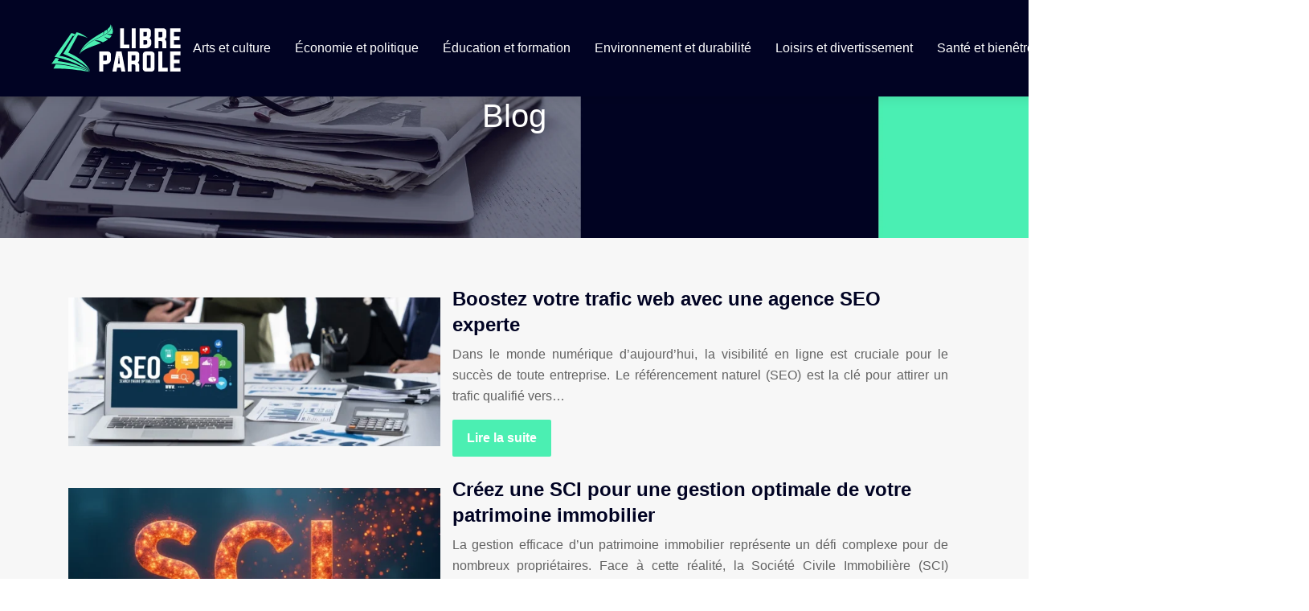

--- FILE ---
content_type: text/html; charset=UTF-8
request_url: https://www.libre-parole.com/blog/
body_size: 8509
content:
<!DOCTYPE html>
<html>
<head lang="fr-FR">
<meta charset="UTF-8">
<meta name="viewport" content="width=device-width">
<link rel="shortcut icon" href="/wp-content/uploads/2024/03/favicon.svg" /><link val="bizkei" ver="v 3.18.4" />
<meta name='robots' content='max-image-preview:large' />
<link rel='dns-prefetch' href='//stackpath.bootstrapcdn.com' />
<title>Blog</title><link rel="alternate" type="application/rss+xml" title="libre-parole &raquo; Flux de la catégorie Blog" href="https://www.libre-parole.com/blog/feed/" />
<style id='wp-img-auto-sizes-contain-inline-css' type='text/css'>
img:is([sizes=auto i],[sizes^="auto," i]){contain-intrinsic-size:3000px 1500px}
/*# sourceURL=wp-img-auto-sizes-contain-inline-css */
</style>
<style id='wp-block-library-inline-css' type='text/css'>
:root{--wp-block-synced-color:#7a00df;--wp-block-synced-color--rgb:122,0,223;--wp-bound-block-color:var(--wp-block-synced-color);--wp-editor-canvas-background:#ddd;--wp-admin-theme-color:#007cba;--wp-admin-theme-color--rgb:0,124,186;--wp-admin-theme-color-darker-10:#006ba1;--wp-admin-theme-color-darker-10--rgb:0,107,160.5;--wp-admin-theme-color-darker-20:#005a87;--wp-admin-theme-color-darker-20--rgb:0,90,135;--wp-admin-border-width-focus:2px}@media (min-resolution:192dpi){:root{--wp-admin-border-width-focus:1.5px}}.wp-element-button{cursor:pointer}:root .has-very-light-gray-background-color{background-color:#eee}:root .has-very-dark-gray-background-color{background-color:#313131}:root .has-very-light-gray-color{color:#eee}:root .has-very-dark-gray-color{color:#313131}:root .has-vivid-green-cyan-to-vivid-cyan-blue-gradient-background{background:linear-gradient(135deg,#00d084,#0693e3)}:root .has-purple-crush-gradient-background{background:linear-gradient(135deg,#34e2e4,#4721fb 50%,#ab1dfe)}:root .has-hazy-dawn-gradient-background{background:linear-gradient(135deg,#faaca8,#dad0ec)}:root .has-subdued-olive-gradient-background{background:linear-gradient(135deg,#fafae1,#67a671)}:root .has-atomic-cream-gradient-background{background:linear-gradient(135deg,#fdd79a,#004a59)}:root .has-nightshade-gradient-background{background:linear-gradient(135deg,#330968,#31cdcf)}:root .has-midnight-gradient-background{background:linear-gradient(135deg,#020381,#2874fc)}:root{--wp--preset--font-size--normal:16px;--wp--preset--font-size--huge:42px}.has-regular-font-size{font-size:1em}.has-larger-font-size{font-size:2.625em}.has-normal-font-size{font-size:var(--wp--preset--font-size--normal)}.has-huge-font-size{font-size:var(--wp--preset--font-size--huge)}.has-text-align-center{text-align:center}.has-text-align-left{text-align:left}.has-text-align-right{text-align:right}.has-fit-text{white-space:nowrap!important}#end-resizable-editor-section{display:none}.aligncenter{clear:both}.items-justified-left{justify-content:flex-start}.items-justified-center{justify-content:center}.items-justified-right{justify-content:flex-end}.items-justified-space-between{justify-content:space-between}.screen-reader-text{border:0;clip-path:inset(50%);height:1px;margin:-1px;overflow:hidden;padding:0;position:absolute;width:1px;word-wrap:normal!important}.screen-reader-text:focus{background-color:#ddd;clip-path:none;color:#444;display:block;font-size:1em;height:auto;left:5px;line-height:normal;padding:15px 23px 14px;text-decoration:none;top:5px;width:auto;z-index:100000}html :where(.has-border-color){border-style:solid}html :where([style*=border-top-color]){border-top-style:solid}html :where([style*=border-right-color]){border-right-style:solid}html :where([style*=border-bottom-color]){border-bottom-style:solid}html :where([style*=border-left-color]){border-left-style:solid}html :where([style*=border-width]){border-style:solid}html :where([style*=border-top-width]){border-top-style:solid}html :where([style*=border-right-width]){border-right-style:solid}html :where([style*=border-bottom-width]){border-bottom-style:solid}html :where([style*=border-left-width]){border-left-style:solid}html :where(img[class*=wp-image-]){height:auto;max-width:100%}:where(figure){margin:0 0 1em}html :where(.is-position-sticky){--wp-admin--admin-bar--position-offset:var(--wp-admin--admin-bar--height,0px)}@media screen and (max-width:600px){html :where(.is-position-sticky){--wp-admin--admin-bar--position-offset:0px}}

/*# sourceURL=wp-block-library-inline-css */
</style><style id='global-styles-inline-css' type='text/css'>
:root{--wp--preset--aspect-ratio--square: 1;--wp--preset--aspect-ratio--4-3: 4/3;--wp--preset--aspect-ratio--3-4: 3/4;--wp--preset--aspect-ratio--3-2: 3/2;--wp--preset--aspect-ratio--2-3: 2/3;--wp--preset--aspect-ratio--16-9: 16/9;--wp--preset--aspect-ratio--9-16: 9/16;--wp--preset--color--black: #000000;--wp--preset--color--cyan-bluish-gray: #abb8c3;--wp--preset--color--white: #ffffff;--wp--preset--color--pale-pink: #f78da7;--wp--preset--color--vivid-red: #cf2e2e;--wp--preset--color--luminous-vivid-orange: #ff6900;--wp--preset--color--luminous-vivid-amber: #fcb900;--wp--preset--color--light-green-cyan: #7bdcb5;--wp--preset--color--vivid-green-cyan: #00d084;--wp--preset--color--pale-cyan-blue: #8ed1fc;--wp--preset--color--vivid-cyan-blue: #0693e3;--wp--preset--color--vivid-purple: #9b51e0;--wp--preset--gradient--vivid-cyan-blue-to-vivid-purple: linear-gradient(135deg,rgb(6,147,227) 0%,rgb(155,81,224) 100%);--wp--preset--gradient--light-green-cyan-to-vivid-green-cyan: linear-gradient(135deg,rgb(122,220,180) 0%,rgb(0,208,130) 100%);--wp--preset--gradient--luminous-vivid-amber-to-luminous-vivid-orange: linear-gradient(135deg,rgb(252,185,0) 0%,rgb(255,105,0) 100%);--wp--preset--gradient--luminous-vivid-orange-to-vivid-red: linear-gradient(135deg,rgb(255,105,0) 0%,rgb(207,46,46) 100%);--wp--preset--gradient--very-light-gray-to-cyan-bluish-gray: linear-gradient(135deg,rgb(238,238,238) 0%,rgb(169,184,195) 100%);--wp--preset--gradient--cool-to-warm-spectrum: linear-gradient(135deg,rgb(74,234,220) 0%,rgb(151,120,209) 20%,rgb(207,42,186) 40%,rgb(238,44,130) 60%,rgb(251,105,98) 80%,rgb(254,248,76) 100%);--wp--preset--gradient--blush-light-purple: linear-gradient(135deg,rgb(255,206,236) 0%,rgb(152,150,240) 100%);--wp--preset--gradient--blush-bordeaux: linear-gradient(135deg,rgb(254,205,165) 0%,rgb(254,45,45) 50%,rgb(107,0,62) 100%);--wp--preset--gradient--luminous-dusk: linear-gradient(135deg,rgb(255,203,112) 0%,rgb(199,81,192) 50%,rgb(65,88,208) 100%);--wp--preset--gradient--pale-ocean: linear-gradient(135deg,rgb(255,245,203) 0%,rgb(182,227,212) 50%,rgb(51,167,181) 100%);--wp--preset--gradient--electric-grass: linear-gradient(135deg,rgb(202,248,128) 0%,rgb(113,206,126) 100%);--wp--preset--gradient--midnight: linear-gradient(135deg,rgb(2,3,129) 0%,rgb(40,116,252) 100%);--wp--preset--font-size--small: 13px;--wp--preset--font-size--medium: 20px;--wp--preset--font-size--large: 36px;--wp--preset--font-size--x-large: 42px;--wp--preset--spacing--20: 0.44rem;--wp--preset--spacing--30: 0.67rem;--wp--preset--spacing--40: 1rem;--wp--preset--spacing--50: 1.5rem;--wp--preset--spacing--60: 2.25rem;--wp--preset--spacing--70: 3.38rem;--wp--preset--spacing--80: 5.06rem;--wp--preset--shadow--natural: 6px 6px 9px rgba(0, 0, 0, 0.2);--wp--preset--shadow--deep: 12px 12px 50px rgba(0, 0, 0, 0.4);--wp--preset--shadow--sharp: 6px 6px 0px rgba(0, 0, 0, 0.2);--wp--preset--shadow--outlined: 6px 6px 0px -3px rgb(255, 255, 255), 6px 6px rgb(0, 0, 0);--wp--preset--shadow--crisp: 6px 6px 0px rgb(0, 0, 0);}:where(.is-layout-flex){gap: 0.5em;}:where(.is-layout-grid){gap: 0.5em;}body .is-layout-flex{display: flex;}.is-layout-flex{flex-wrap: wrap;align-items: center;}.is-layout-flex > :is(*, div){margin: 0;}body .is-layout-grid{display: grid;}.is-layout-grid > :is(*, div){margin: 0;}:where(.wp-block-columns.is-layout-flex){gap: 2em;}:where(.wp-block-columns.is-layout-grid){gap: 2em;}:where(.wp-block-post-template.is-layout-flex){gap: 1.25em;}:where(.wp-block-post-template.is-layout-grid){gap: 1.25em;}.has-black-color{color: var(--wp--preset--color--black) !important;}.has-cyan-bluish-gray-color{color: var(--wp--preset--color--cyan-bluish-gray) !important;}.has-white-color{color: var(--wp--preset--color--white) !important;}.has-pale-pink-color{color: var(--wp--preset--color--pale-pink) !important;}.has-vivid-red-color{color: var(--wp--preset--color--vivid-red) !important;}.has-luminous-vivid-orange-color{color: var(--wp--preset--color--luminous-vivid-orange) !important;}.has-luminous-vivid-amber-color{color: var(--wp--preset--color--luminous-vivid-amber) !important;}.has-light-green-cyan-color{color: var(--wp--preset--color--light-green-cyan) !important;}.has-vivid-green-cyan-color{color: var(--wp--preset--color--vivid-green-cyan) !important;}.has-pale-cyan-blue-color{color: var(--wp--preset--color--pale-cyan-blue) !important;}.has-vivid-cyan-blue-color{color: var(--wp--preset--color--vivid-cyan-blue) !important;}.has-vivid-purple-color{color: var(--wp--preset--color--vivid-purple) !important;}.has-black-background-color{background-color: var(--wp--preset--color--black) !important;}.has-cyan-bluish-gray-background-color{background-color: var(--wp--preset--color--cyan-bluish-gray) !important;}.has-white-background-color{background-color: var(--wp--preset--color--white) !important;}.has-pale-pink-background-color{background-color: var(--wp--preset--color--pale-pink) !important;}.has-vivid-red-background-color{background-color: var(--wp--preset--color--vivid-red) !important;}.has-luminous-vivid-orange-background-color{background-color: var(--wp--preset--color--luminous-vivid-orange) !important;}.has-luminous-vivid-amber-background-color{background-color: var(--wp--preset--color--luminous-vivid-amber) !important;}.has-light-green-cyan-background-color{background-color: var(--wp--preset--color--light-green-cyan) !important;}.has-vivid-green-cyan-background-color{background-color: var(--wp--preset--color--vivid-green-cyan) !important;}.has-pale-cyan-blue-background-color{background-color: var(--wp--preset--color--pale-cyan-blue) !important;}.has-vivid-cyan-blue-background-color{background-color: var(--wp--preset--color--vivid-cyan-blue) !important;}.has-vivid-purple-background-color{background-color: var(--wp--preset--color--vivid-purple) !important;}.has-black-border-color{border-color: var(--wp--preset--color--black) !important;}.has-cyan-bluish-gray-border-color{border-color: var(--wp--preset--color--cyan-bluish-gray) !important;}.has-white-border-color{border-color: var(--wp--preset--color--white) !important;}.has-pale-pink-border-color{border-color: var(--wp--preset--color--pale-pink) !important;}.has-vivid-red-border-color{border-color: var(--wp--preset--color--vivid-red) !important;}.has-luminous-vivid-orange-border-color{border-color: var(--wp--preset--color--luminous-vivid-orange) !important;}.has-luminous-vivid-amber-border-color{border-color: var(--wp--preset--color--luminous-vivid-amber) !important;}.has-light-green-cyan-border-color{border-color: var(--wp--preset--color--light-green-cyan) !important;}.has-vivid-green-cyan-border-color{border-color: var(--wp--preset--color--vivid-green-cyan) !important;}.has-pale-cyan-blue-border-color{border-color: var(--wp--preset--color--pale-cyan-blue) !important;}.has-vivid-cyan-blue-border-color{border-color: var(--wp--preset--color--vivid-cyan-blue) !important;}.has-vivid-purple-border-color{border-color: var(--wp--preset--color--vivid-purple) !important;}.has-vivid-cyan-blue-to-vivid-purple-gradient-background{background: var(--wp--preset--gradient--vivid-cyan-blue-to-vivid-purple) !important;}.has-light-green-cyan-to-vivid-green-cyan-gradient-background{background: var(--wp--preset--gradient--light-green-cyan-to-vivid-green-cyan) !important;}.has-luminous-vivid-amber-to-luminous-vivid-orange-gradient-background{background: var(--wp--preset--gradient--luminous-vivid-amber-to-luminous-vivid-orange) !important;}.has-luminous-vivid-orange-to-vivid-red-gradient-background{background: var(--wp--preset--gradient--luminous-vivid-orange-to-vivid-red) !important;}.has-very-light-gray-to-cyan-bluish-gray-gradient-background{background: var(--wp--preset--gradient--very-light-gray-to-cyan-bluish-gray) !important;}.has-cool-to-warm-spectrum-gradient-background{background: var(--wp--preset--gradient--cool-to-warm-spectrum) !important;}.has-blush-light-purple-gradient-background{background: var(--wp--preset--gradient--blush-light-purple) !important;}.has-blush-bordeaux-gradient-background{background: var(--wp--preset--gradient--blush-bordeaux) !important;}.has-luminous-dusk-gradient-background{background: var(--wp--preset--gradient--luminous-dusk) !important;}.has-pale-ocean-gradient-background{background: var(--wp--preset--gradient--pale-ocean) !important;}.has-electric-grass-gradient-background{background: var(--wp--preset--gradient--electric-grass) !important;}.has-midnight-gradient-background{background: var(--wp--preset--gradient--midnight) !important;}.has-small-font-size{font-size: var(--wp--preset--font-size--small) !important;}.has-medium-font-size{font-size: var(--wp--preset--font-size--medium) !important;}.has-large-font-size{font-size: var(--wp--preset--font-size--large) !important;}.has-x-large-font-size{font-size: var(--wp--preset--font-size--x-large) !important;}
/*# sourceURL=global-styles-inline-css */
</style>

<style id='classic-theme-styles-inline-css' type='text/css'>
/*! This file is auto-generated */
.wp-block-button__link{color:#fff;background-color:#32373c;border-radius:9999px;box-shadow:none;text-decoration:none;padding:calc(.667em + 2px) calc(1.333em + 2px);font-size:1.125em}.wp-block-file__button{background:#32373c;color:#fff;text-decoration:none}
/*# sourceURL=/wp-includes/css/classic-themes.min.css */
</style>
<link rel='stylesheet' id='sow-image-default-4e6925654b7a-css' href='https://www.libre-parole.com/wp-content/uploads/siteorigin-widgets/sow-image-default-4e6925654b7a.css?ver=79ca03763cf3cbb5048549fa1cb4e2b9' type='text/css' media='all' />
<link rel='stylesheet' id='default-css' href='https://www.libre-parole.com/wp-content/themes/factory-templates-3/style.css?ver=79ca03763cf3cbb5048549fa1cb4e2b9' type='text/css' media='all' />
<link rel='stylesheet' id='bootstrap4-css' href='https://www.libre-parole.com/wp-content/themes/factory-templates-3/css/bootstrap4/bootstrap.min.css?ver=79ca03763cf3cbb5048549fa1cb4e2b9' type='text/css' media='all' />
<link rel='stylesheet' id='font-awesome-css' href='https://stackpath.bootstrapcdn.com/font-awesome/4.7.0/css/font-awesome.min.css?ver=79ca03763cf3cbb5048549fa1cb4e2b9' type='text/css' media='all' />
<link rel='stylesheet' id='global-css' href='https://www.libre-parole.com/wp-content/themes/factory-templates-3/css/global.css?ver=79ca03763cf3cbb5048549fa1cb4e2b9' type='text/css' media='all' />
<link rel='stylesheet' id='style-css' href='https://www.libre-parole.com/wp-content/themes/factory-templates-3/css/template.css?ver=79ca03763cf3cbb5048549fa1cb4e2b9' type='text/css' media='all' />
<link rel='stylesheet' id='animate-css-css' href='https://www.libre-parole.com/wp-content/themes/factory-templates-3/includes/admin/css/animate.min.css?ver=79ca03763cf3cbb5048549fa1cb4e2b9' type='text/css' media='all' />
<script type="text/javascript" src="https://www.libre-parole.com/wp-content/themes/factory-templates-3/js/jquery.min.js?ver=79ca03763cf3cbb5048549fa1cb4e2b9" id="jquery-js"></script>
<link rel="https://api.w.org/" href="https://www.libre-parole.com/wp-json/" /><link rel="alternate" title="JSON" type="application/json" href="https://www.libre-parole.com/wp-json/wp/v2/categories/1" /><link rel="EditURI" type="application/rsd+xml" title="RSD" href="https://www.libre-parole.com/xmlrpc.php?rsd" />
<meta name="google-site-verification" content="oPmUy8iRTdxYTdzue_LbIftjEGfKyIebYZdOIopE9J4" />
<meta name="google-site-verification" content="0G1ZEcuNCqJo3GrJE14JKk7kaytZ6ApXfBf5tswOaRE" />
<style type="text/css">
  
.default_color_background,.menu-bars{background-color : #4BEFB2 }
.default_color_text,a,h1 span,h2 span,h3 span,h4 span,h5 span,h6 span{color :#4BEFB2 }
.navigation li a,.navigation li.disabled,.navigation li.active a,.owl-dots .owl-dot.active span,.owl-dots .owl-dot:hover span{background-color: #4BEFB2;}
.block-spc{border-color:#4BEFB2}
.default_color_border{border-color : #4BEFB2 }
.fa-bars,.overlay-nav .close{color: #4BEFB2;}
nav li a:after{background-color: #4BEFB2;}
a{color : #4BEFB2 }
a:hover{color : #EFE14B }
.archive h2 a{color :#010323}
.main-menu,.bottom-menu{background-color:#010323;}
body:not(.home) .main-menu{position: absolute;}
@media (max-width: 1199px){.main-menu{background-color:#010323;}}
.sub-menu,.sliding-menu{background-color:#000101;}
.main-menu{padding : 0px 0px 0px }
.main-menu.scrolling-down{padding : 0px 0px!important; }
.main-menu.scrolling-down{-webkit-box-shadow: 0 2px 13px 0 rgba(0, 0, 0, .1);-moz-box-shadow: 0 2px 13px 0 rgba(0, 0, 0, .1);box-shadow: 0 2px 13px 0 rgba(0, 0, 0, .1);}   
nav li a{font-size:16px;}
nav li a{line-height:120px;}
nav li a{color:#ffffff!important;}
nav li:hover > a,.current-menu-item > a{color:#4befb2!important;}
.sub-menu a,.sliding-menu a{color:#ffffff!important;}
.archive h1{color:#ffffff!important;}
.archive h1,.single h1{text-align:center!important;}
.single h1{color:#fff!important;}
#logo{padding:12px 0 12px 0;}
.scrolling-down .logo-main,.scrolling-down .logo-sticky{height:45px!important;width: auto;}
.archive .readmore{background-color:#4BEFB2;}
.archive .readmore{color:#ffffff;}
.archive .readmore:hover{background-color:#EFE14B;}
.archive .readmore:hover{color:#ffffff;}
.archive .readmore{padding:10px 18px;}
.home .post-content p a{color:#4BEFB2}
.home .post-content p a:hover{color:#EFE14B}
.subheader{padding:120px 0px}
footer{padding:100px 0 0px}
.single h2{font-size:22px!important}    
.single h3{font-size:18px!important}    
.single h4{font-size:15px!important}    
.single h5{font-size:15px!important}    
.single h6{font-size:15px!important}    
@media(max-width: 1024px){.main-menu.scrolling-down{position: fixed !important;}}
</style>
<link rel='stylesheet' id='sow-headline-default-a711115d89f1-css' href='https://www.libre-parole.com/wp-content/uploads/siteorigin-widgets/sow-headline-default-a711115d89f1.css?ver=79ca03763cf3cbb5048549fa1cb4e2b9' type='text/css' media='all' />
<link rel='stylesheet' id='siteorigin-panels-front-css' href='https://www.libre-parole.com/wp-content/plugins/siteorigin-panels/css/front-flex.min.css?ver=79ca03763cf3cbb5048549fa1cb4e2b9' type='text/css' media='all' />
</head>
<body class="archive category category-blog category-1 wp-theme-factory-templates-3 " style="">	
<div id="before-menu"></div><div class="normal-menu menu-to-right main-menu ">	
<div class="container-fluid pl-5 pr-5">

<nav class="navbar navbar-expand-xl pl-0 pr-0">

<a id="logo" href="https://www.libre-parole.com">
<img class="logo-main" src="/wp-content/uploads/2024/03/logo.svg" alt="logo">
</a>
	


<button class="navbar-toggler" type="button" data-toggle="collapse" data-target="#navbarsExample06" aria-controls="navbarsExample06" aria-expanded="false" aria-label="Toggle navigation">
<span class="navbar-toggler-icon">
<div class="menu_btn">	
<div class="menu-bars"></div>
<div class="menu-bars"></div>
<div class="menu-bars"></div>
</div>
</span>
</button> 
<div class="collapse navbar-collapse" id="navbarsExample06">
<ul id="main-menu" class="navbar-nav ml-auto"><li id="menu-item-344" class="menu-item menu-item-type-taxonomy menu-item-object-category"><a href="https://www.libre-parole.com/arts-et-culture/">Arts et culture</a></li>
<li id="menu-item-346" class="menu-item menu-item-type-taxonomy menu-item-object-category"><a href="https://www.libre-parole.com/economie-et-politique/">Économie et politique</a></li>
<li id="menu-item-347" class="menu-item menu-item-type-taxonomy menu-item-object-category"><a href="https://www.libre-parole.com/education-et-formation/">Éducation et formation</a></li>
<li id="menu-item-348" class="menu-item menu-item-type-taxonomy menu-item-object-category"><a href="https://www.libre-parole.com/environnement-et-durabilite/">Environnement et durabilité</a></li>
<li id="menu-item-349" class="menu-item menu-item-type-taxonomy menu-item-object-category"><a href="https://www.libre-parole.com/loisirs-et-divertissement/">Loisirs et divertissement</a></li>
<li id="menu-item-350" class="menu-item menu-item-type-taxonomy menu-item-object-category"><a href="https://www.libre-parole.com/sante-et-bienetre/">Santé et bienêtre</a></li>
<li id="menu-item-351" class="menu-item menu-item-type-taxonomy menu-item-object-category"><a href="https://www.libre-parole.com/sciences-et-technologie/">Sciences et technologie</a></li>
<li id="menu-item-345" class="menu-item menu-item-type-taxonomy menu-item-object-category current-menu-item"><a href="https://www.libre-parole.com/blog/">Blog</a></li>
</ul></div>
</nav>
</div>
</div>
<div class="main">
	
<div class="subheader" style="background-image:url(/wp-content/uploads/2024/03/info-header.webp);background-position:top; ">
<div id="mask" style=""></div>	
<div class="container"><h1 class="title">Blog</h1></div>
</div>


<div class="container">
<div class="row loop-post">
		
<div class="col-md-12 post-inloop">	
<div class="col-md-5 col-xs-12 thumb-cover p-0">
<img width="600" height="240" src="https://www.libre-parole.com/wp-content/uploads/2025/02/240220251740358849-600x240.webp" class="attachment-archive_loop size-archive_loop wp-post-image" alt="" decoding="async" fetchpriority="high" /></div>
<div class="col-md-7 col-xs-12">
<h2><a href="https://www.libre-parole.com/boostez-votre-trafic-web-avec-une-agence-seo-experte/">Boostez votre trafic web avec une agence SEO experte</a></h2>
<p>Dans le monde numérique d&rsquo;aujourd&rsquo;hui, la visibilité en ligne est cruciale pour le succès de toute entreprise. Le référencement naturel (SEO) est la clé pour attirer un trafic qualifié vers&#8230;</p>
<a class="readmore read-more" href="https://www.libre-parole.com/boostez-votre-trafic-web-avec-une-agence-seo-experte/">Lire la suite</a>
</div>
</div>
<div class="col-md-12 post-inloop">	
<div class="col-md-5 col-xs-12 thumb-cover p-0">
<img width="600" height="240" src="https://www.libre-parole.com/wp-content/uploads/2025/01/130120251736730117-600x240.webp" class="attachment-archive_loop size-archive_loop wp-post-image" alt="" decoding="async" /></div>
<div class="col-md-7 col-xs-12">
<h2><a href="https://www.libre-parole.com/creez-une-sci-pour-une-gestion-optimale-de-votre-patrimoine-immobilier/">Créez une SCI pour une gestion optimale de votre patrimoine immobilier</a></h2>
<p>La gestion efficace d&rsquo;un patrimoine immobilier représente un défi complexe pour de nombreux propriétaires. Face à cette réalité, la Société Civile Immobilière (SCI) s&rsquo;impose comme une solution de choix. Cette&#8230;</p>
<a class="readmore read-more" href="https://www.libre-parole.com/creez-une-sci-pour-une-gestion-optimale-de-votre-patrimoine-immobilier/">Lire la suite</a>
</div>
</div>
<div class="col-md-12 post-inloop">	
<div class="col-md-12 col-xs-12">
<h2><a href="https://www.libre-parole.com/comprendre-les-differentes-formes-de-gouvernement-dans-le-monde/">Comprendre les différentes formes de gouvernement dans le monde</a></h2>
<p>Diverses formes de gouvernement régissent les nations, chacune avec ses principes, structures et implications propres. Les démocraties et autocraties, se distinguent par leurs piliers de pouvoir. Les premières sont ancrées&#8230;</p>
<a class="readmore read-more" href="https://www.libre-parole.com/comprendre-les-differentes-formes-de-gouvernement-dans-le-monde/">Lire la suite</a>
</div>
</div>
<div class="col-md-12 post-inloop">	
<div class="col-md-12 col-xs-12">
<h2><a href="https://www.libre-parole.com/cultivez-votre-bien-etre-avec-le-developpement-personnel/">Cultivez votre bien-être avec le développement personnel</a></h2>
<p>Cultiver son bien-être devient une quête essentielle face à l&rsquo;effervescence du monde moderne. Le développement personnel se présente alors comme une voie prometteuse. Il aide à établir une routine quotidienne,&#8230;</p>
<a class="readmore read-more" href="https://www.libre-parole.com/cultivez-votre-bien-etre-avec-le-developpement-personnel/">Lire la suite</a>
</div>
</div>
<div class="col-md-12 post-inloop">	
<div class="col-md-12 col-xs-12">
<h2><a href="https://www.libre-parole.com/les-avantages-de-la-therapie-par-les-plantes-medicinales/">Les avantages de la thérapie par les plantes médicinales</a></h2>
<p>L&rsquo;usage de plantes médicinales offre une panoplie d&rsquo;avantages, se démarquant comme une option attrayante pour la santé et le bien-être. Accessibles à tous, ces remèdes naturels se cultivent aisément à&#8230;</p>
<a class="readmore read-more" href="https://www.libre-parole.com/les-avantages-de-la-therapie-par-les-plantes-medicinales/">Lire la suite</a>
</div>
</div>
<div class="col-md-12 post-inloop">	
<div class="col-md-12 col-xs-12">
<h2><a href="https://www.libre-parole.com/7-technologies-futuristes-qui-vont-revolutionner-l-industrie/">7 technologies futuristes qui vont révolutionner l&rsquo;industrie</a></h2>
<p>L&rsquo;avenir promet d&rsquo;&ecirc;tre fascinant, surtout avec les progr&egrave;s fulgurants en technologie. Sept innovations futuristes pointent &agrave; l&rsquo;horizon, pr&ecirc;tes &agrave; &eacute;branler les fondements de l&rsquo;industrie. L&rsquo;intelligence artificielle, le machine learning, l&rsquo;&eacute;nergie&#8230;</p>
<a class="readmore read-more" href="https://www.libre-parole.com/7-technologies-futuristes-qui-vont-revolutionner-l-industrie/">Lire la suite</a>
</div>
</div>
<div class="col-md-12 post-inloop">	
<div class="col-md-12 col-xs-12">
<h2><a href="https://www.libre-parole.com/comment-les-stars-influencent-vos-choix-vestimentaires/">Comment les stars influencent vos choix vestimentaires ?</a></h2>
<p>Le monde de la mode est un univers en perp&eacute;tuel mouvement, marqu&eacute; par les tendances et les c&eacute;l&eacute;brit&eacute;s. Les stars, par leur statut et leur style, ont une influence consid&eacute;rable&#8230;</p>
<a class="readmore read-more" href="https://www.libre-parole.com/comment-les-stars-influencent-vos-choix-vestimentaires/">Lire la suite</a>
</div>
</div>
<div class="col-md-12 post-inloop">	
<div class="col-md-12 col-xs-12">
<h2><a href="https://www.libre-parole.com/voyagez-pour-manger-le-plaisir-de-la-decouverte-culinaire/">Voyagez pour manger : le plaisir de la découverte culinaire</a></h2>
<p>S&rsquo;&eacute;vader loin de chez soi offre une opportunit&eacute; in&eacute;gal&eacute;e de faire l&rsquo;exp&eacute;rience de nouvelles saveurs et cuisines. Le voyage culinaire, v&eacute;ritable aventure gustative, se pr&eacute;sente comme une mani&egrave;re id&eacute;ale d&rsquo;appr&eacute;hender&#8230;</p>
<a class="readmore read-more" href="https://www.libre-parole.com/voyagez-pour-manger-le-plaisir-de-la-decouverte-culinaire/">Lire la suite</a>
</div>
</div>
<div class="col-md-12 post-inloop">	
<div class="col-md-12 col-xs-12">
<h2><a href="https://www.libre-parole.com/les-technologies-innovantes-pour-reduire-les-emissions-de-pollution/">Les technologies innovantes pour réduire les émissions de pollution</a></h2>
<p>Face à la montée des préoccupations environnementales, de nombreuses technologies innovantes émergent pour réduire les émissions de pollution. Certaines visent à capturer et stocker le carbone, d&rsquo;autres à analyser l&#8217;empreinte&#8230;</p>
<a class="readmore read-more" href="https://www.libre-parole.com/les-technologies-innovantes-pour-reduire-les-emissions-de-pollution/">Lire la suite</a>
</div>
</div>
<div class="col-md-12 post-inloop">	
<div class="col-md-12 col-xs-12">
<h2><a href="https://www.libre-parole.com/les-5-energies-renouvelables-les-plus-prometteuses/">Les 5 énergies renouvelables les plus prometteuses</a></h2>
<p>L&rsquo;avenir de l&rsquo;énergie se dessine aujourd&rsquo;hui, sous nos yeux. La transition vers des sources d&rsquo;énergie renouvelables, propres et durables s&rsquo;accélère, et cinq technologies se démarquent particulièrement. Le soleil, avec ses&#8230;</p>
<a class="readmore read-more" href="https://www.libre-parole.com/les-5-energies-renouvelables-les-plus-prometteuses/">Lire la suite</a>
</div>
</div>
</div>
<div class="container text-center mt-5 pl-0">
<div class="navigation"><ul>
<li class="active"><a href="https://www.libre-parole.com/blog/">1</a></li>
<li><a href="https://www.libre-parole.com/blog/page/2/">2</a></li>
</ul></div>
</div>



  


</div>
</div>


<footer  style="background-color:#0D0F2D">
<div class="container widgets">
<div class="row">
<div class="col-md-3 col-xs-12">
<div class="widget_footer"><div
			
			class="so-widget-sow-image so-widget-sow-image-default-4e6925654b7a"
			
		>
<div class="sow-image-container">
		<img 
	src="https://www.libre-parole.com/wp-content/uploads/2024/03/logo.svg" alt="logo" decoding="async" 		class="so-widget-image"/>
	</div>

</div></div><div class="widget_footer">			<div class="textwidget"><p class="pt-4" style="font-size: 18px !important; color: #fff;">L’émergence de l’instant culture est un phénomène qui a transformé la manière dont la société moderne consomme et partage l’information.</p>
</div>
		</div></div>
<div class="col-md-3 col-xs-12">
<div class="widget_footer"><div id="pl-w65e12101a2a80"  class="panel-layout" ><div id="pg-w65e12101a2a80-0"  class="panel-grid panel-no-style" ><div id="pgc-w65e12101a2a80-0-0"  class="panel-grid-cell" ><div id="panel-w65e12101a2a80-0-0-0" class="so-panel widget widget_sow-headline panel-first-child panel-last-child" data-index="0" ><div class="footer-title remove-margin-bottom panel-widget-style panel-widget-style-for-w65e12101a2a80-0-0-0" ><div
			
			class="so-widget-sow-headline so-widget-sow-headline-default-a711115d89f1"
			
		><div class="sow-headline-container ">
							<p class="sow-headline">
						Réflexions d'actualité						</p>
						</div>
</div></div></div></div></div></div></div><div class="widget_footer">			<div class="textwidget"><div class="mt-4 footer-text">
<p><i class="fa fa-chevron-right" aria-hidden="true"></i> Politique mondiale</p>
<p><i class="fa fa-chevron-right" aria-hidden="true"></i> Technologie avancée</p>
<p><i class="fa fa-chevron-right" aria-hidden="true"></i> Santé publique</p>
<p><i class="fa fa-chevron-right" aria-hidden="true"></i> Crise environnementale</p>
</div>
</div>
		</div></div>
<div class="col-md-3 col-xs-12">
<div class="widget_footer"><div id="pl-w65e12104e1f3e"  class="panel-layout" ><div id="pg-w65e12104e1f3e-0"  class="panel-grid panel-no-style" ><div id="pgc-w65e12104e1f3e-0-0"  class="panel-grid-cell" ><div id="panel-w65e12104e1f3e-0-0-0" class="so-panel widget widget_sow-headline panel-first-child panel-last-child" data-index="0" ><div class="footer-title remove-margin-bottom panel-widget-style panel-widget-style-for-w65e12104e1f3e-0-0-0" ><div
			
			class="so-widget-sow-headline so-widget-sow-headline-default-a711115d89f1"
			
		><div class="sow-headline-container ">
							<p class="sow-headline">
						Sujets intéressants 						</p>
						</div>
</div></div></div></div></div></div></div><div class="widget_footer">			<div class="textwidget"><div class="mt-4 footer-text">
<p><i class="fa fa-chevron-right" aria-hidden="true"></i> Exploration spatiale</p>
<p><i class="fa fa-chevron-right" aria-hidden="true"></i> Intelligence artificielle</p>
<p><i class="fa fa-chevron-right" aria-hidden="true"></i> Art contemporain</p>
<p><i class="fa fa-chevron-right" aria-hidden="true"></i> Voyages exotiques</p>
</div>
</div>
		</div></div>
<div class="col-md-3 col-xs-12">
<div class="widget_footer"><div id="pl-w65814f48b64f0"  class="panel-layout" ><div id="pg-w65814f48b64f0-0"  class="panel-grid panel-no-style" ><div id="pgc-w65814f48b64f0-0-0"  class="panel-grid-cell" ><div id="panel-w65814f48b64f0-0-0-0" class="so-panel widget widget_sow-headline panel-first-child panel-last-child" data-index="0" ><div class="footer-title remove-margin-bottom panel-widget-style panel-widget-style-for-w65814f48b64f0-0-0-0" ><div
			
			class="so-widget-sow-headline so-widget-sow-headline-default-a711115d89f1"
			
		><div class="sow-headline-container ">
							<p class="sow-headline">
						Chroniques locales 						</p>
						</div>
</div></div></div></div></div></div></div><div class="widget_footer">			<div class="textwidget"><div class="mt-4 footer-text">
<p>Les chroniques locales mettent en lumière des événements, des personnages et des traditions qui définissent une région.</p>
</div>
</div>
		</div></div>
</div>
</div>
<div class='copyright'>
<div class='container'>
<div class='row'><div class='col-12'>
Flash Info : les dernières nouvelles en un clic

	
</div>
</div>
</div>
</footer>

<script type="speculationrules">
{"prefetch":[{"source":"document","where":{"and":[{"href_matches":"/*"},{"not":{"href_matches":["/wp-*.php","/wp-admin/*","/wp-content/uploads/*","/wp-content/*","/wp-content/plugins/*","/wp-content/themes/factory-templates-3/*","/*\\?(.+)"]}},{"not":{"selector_matches":"a[rel~=\"nofollow\"]"}},{"not":{"selector_matches":".no-prefetch, .no-prefetch a"}}]},"eagerness":"conservative"}]}
</script>
<p class="text-center" style="margin-bottom: 0px"><a href="/plan-du-site/">Plan du site</a></p>	<script>
	jQuery(document).ready(function($){
		'use strict';
		if ( 'function' === typeof WOW ) {
			new WOW().init();
		}
	});
	</script>
	<style media="all" id="siteorigin-panels-layouts-footer">/* Layout w65e12101a2a80 */ #pgc-w65e12101a2a80-0-0 { width:100%;width:calc(100% - ( 0 * 30px ) ) } #pl-w65e12101a2a80 .so-panel { margin-bottom:30px } #pl-w65e12101a2a80 .so-panel:last-of-type { margin-bottom:0px } #pg-w65e12101a2a80-0.panel-has-style > .panel-row-style, #pg-w65e12101a2a80-0.panel-no-style { -webkit-align-items:flex-start;align-items:flex-start } #pgc-w65e12101a2a80-0-0 { align-self:auto } #panel-w65e12101a2a80-0-0-0> .panel-widget-style { padding:0px 0px 15px 0px } @media (max-width:780px){ #pg-w65e12101a2a80-0.panel-no-style, #pg-w65e12101a2a80-0.panel-has-style > .panel-row-style, #pg-w65e12101a2a80-0 { -webkit-flex-direction:column;-ms-flex-direction:column;flex-direction:column } #pg-w65e12101a2a80-0 > .panel-grid-cell , #pg-w65e12101a2a80-0 > .panel-row-style > .panel-grid-cell { width:100%;margin-right:0 } #pl-w65e12101a2a80 .panel-grid-cell { padding:0 } #pl-w65e12101a2a80 .panel-grid .panel-grid-cell-empty { display:none } #pl-w65e12101a2a80 .panel-grid .panel-grid-cell-mobile-last { margin-bottom:0px }  } /* Layout w65e12104e1f3e */ #pgc-w65e12104e1f3e-0-0 { width:100%;width:calc(100% - ( 0 * 30px ) ) } #pl-w65e12104e1f3e .so-panel { margin-bottom:30px } #pl-w65e12104e1f3e .so-panel:last-of-type { margin-bottom:0px } #pg-w65e12104e1f3e-0.panel-has-style > .panel-row-style, #pg-w65e12104e1f3e-0.panel-no-style { -webkit-align-items:flex-start;align-items:flex-start } #pgc-w65e12104e1f3e-0-0 { align-self:auto } #panel-w65e12104e1f3e-0-0-0> .panel-widget-style { padding:0px 0px 15px 0px } @media (max-width:780px){ #pg-w65e12104e1f3e-0.panel-no-style, #pg-w65e12104e1f3e-0.panel-has-style > .panel-row-style, #pg-w65e12104e1f3e-0 { -webkit-flex-direction:column;-ms-flex-direction:column;flex-direction:column } #pg-w65e12104e1f3e-0 > .panel-grid-cell , #pg-w65e12104e1f3e-0 > .panel-row-style > .panel-grid-cell { width:100%;margin-right:0 } #pl-w65e12104e1f3e .panel-grid-cell { padding:0 } #pl-w65e12104e1f3e .panel-grid .panel-grid-cell-empty { display:none } #pl-w65e12104e1f3e .panel-grid .panel-grid-cell-mobile-last { margin-bottom:0px }  } /* Layout w65814f48b64f0 */ #pgc-w65814f48b64f0-0-0 { width:100%;width:calc(100% - ( 0 * 30px ) ) } #pl-w65814f48b64f0 .so-panel { margin-bottom:30px } #pl-w65814f48b64f0 .so-panel:last-of-type { margin-bottom:0px } #pg-w65814f48b64f0-0.panel-has-style > .panel-row-style, #pg-w65814f48b64f0-0.panel-no-style { -webkit-align-items:flex-start;align-items:flex-start } #pgc-w65814f48b64f0-0-0 { align-self:auto } #panel-w65814f48b64f0-0-0-0> .panel-widget-style { padding:0px 0px 15px 0px } @media (max-width:780px){ #pg-w65814f48b64f0-0.panel-no-style, #pg-w65814f48b64f0-0.panel-has-style > .panel-row-style, #pg-w65814f48b64f0-0 { -webkit-flex-direction:column;-ms-flex-direction:column;flex-direction:column } #pg-w65814f48b64f0-0 > .panel-grid-cell , #pg-w65814f48b64f0-0 > .panel-row-style > .panel-grid-cell { width:100%;margin-right:0 } #pl-w65814f48b64f0 .panel-grid-cell { padding:0 } #pl-w65814f48b64f0 .panel-grid .panel-grid-cell-empty { display:none } #pl-w65814f48b64f0 .panel-grid .panel-grid-cell-mobile-last { margin-bottom:0px }  } </style><script type="text/javascript" src="https://www.libre-parole.com/wp-content/themes/factory-templates-3/js/bootstrap.min.js" id="bootstrap4-js"></script>
<script type="text/javascript" src="https://www.libre-parole.com/wp-content/themes/factory-templates-3/includes/admin/js/wow.min.js" id="wow-js"></script>
<script type="text/javascript" src="https://www.libre-parole.com/wp-content/themes/factory-templates-3/js/rellax.min.js" id="rellax-js"></script>
<script type="text/javascript" src="https://www.libre-parole.com/wp-content/themes/factory-templates-3/js/default_script.js" id="default_script-js"></script>



<script type="text/javascript">
jQuery('.remove-margin-bottom').parent(".so-panel").css("margin-bottom","0px");

let calcScrollValue = () => {
  let scrollProgress = document.getElementById("progress");
  let progressValue = document.getElementById("back_to_top");
  let pos = document.documentElement.scrollTop;
  let calcHeight = document.documentElement.scrollHeight - document.documentElement.clientHeight;
  let scrollValue = Math.round((pos * 100) / calcHeight);
  if (pos > 500) {
    progressValue.style.display = "grid";
  } else {
    progressValue.style.display = "none";
  }
  scrollProgress.addEventListener("click", () => {
    document.documentElement.scrollTop = 0;
  });
  scrollProgress.style.background = `conic-gradient( ${scrollValue}%, #fff ${scrollValue}%)`;
};
window.onscroll = calcScrollValue;
window.onload = calcScrollValue;



</script>
<script type="text/javascript">
var url_cat = jQuery('cat').attr('url');
if(!(url_cat).length){
}
else{
jQuery('.subheader').css('background-image','url('+url_cat+')');   
}
</script>
<script type="text/javascript">
var nav = jQuery('.main-menu:not(.creative-menu-open)');
var menu_height = jQuery(".main-menu").height();  
jQuery(window).scroll(function () { 
if (jQuery(this).scrollTop() > 125) { 
nav.addClass("fixed-menu");
jQuery(".main-menu").addClass("scrolling-down");
jQuery("#before-menu").css("height",menu_height);
setTimeout(function(){ jQuery('.fixed-menu').css("top", "0"); },600)
} else {
jQuery(".main-menu").removeClass("scrolling-down");
nav.removeClass("fixed-menu");
jQuery("#before-menu").css("height","0px");
jQuery('.fixed-menu').css("top", "-200px");
nav.attr('style', '');
}
});
</script>


<div class="img-fullscreen"></div>

 

</body>
</html>   

--- FILE ---
content_type: text/css
request_url: https://www.libre-parole.com/wp-content/themes/factory-templates-3/css/template.css?ver=79ca03763cf3cbb5048549fa1cb4e2b9
body_size: 1051
content:
@import url(https://fonts.googleapis.com/css2?family=Noto+Sans:wght@100;200;300;400;500;600;700;800;900&display=swap);body{font-family:Inter,sans-serif;font-size:16px;font-weight:400;line-height:26px;color:#626262;overflow-x:hidden;counter-reset:section}.navbar{padding:0 1rem!important}nav li a{font-weight:500}.sliding-menu a,.sub-menu a{line-height:65px!important}.menu-item-has-children:after{top:46px!important;color:#fff;content:"\f107 "!important}.footer-title p,.sidebar-title p,h1,h2,h3,h4,h5,h6{font-family:Inter,sans-serif!important}.footer-title .sow-headline{font-size:20px!important;line-height:28px!important;color:#4befb2;font-weight:600}.textwidget .footer-text,footer .textwidget p{font-size:18px!important;line-height:28px!important;color:#bbb!important}.main-menu .ml-auto,.main-menu .mx-auto{margin-left:auto!important;margin-right:auto!important}.slider{position:relative;max-height:804px}.sect0,.sect0-0{background:linear-gradient(90deg,#efe14b 85.9%,#010323 10%)}.sect0-1{background:linear-gradient(90deg,#010323 12%,#efe14b 10%)}.sect0-2{background:linear-gradient(90deg,#4befb2 12%,#010323 10%)}.sect0-3{background:linear-gradient(90deg,#010323 85.9%,#4befb2 84%)}.features-item{position:relative;counter-reset:subsection}.features-item:before{position:relative;width:100px;height:100px;right:0;left:0;margin:0 auto;color:#2cc68d;border:1px solid #2cc68d;border-radius:50%;padding:19px 20px 20px;font-size:40px;line-height:40px;font-weight:400;counter-increment:section;content:counters(section, ".", decimal-leading-zero);transition:.2s linear 0.1s;text-align:left}.section5-fa .fa{color:#2cc68d!important}.single h2,.single h3,.single h4,.single h5,.single h6{font-size:24px;font-weight:600}.archive .readmore{border-radius:2px;font-weight:700}footer .copyright{border-top:none;padding:30px 50px;margin-top:60px;text-align:left;color:#fff}.sidebar1,.sidebar2,.sidebar3{padding:30px 15px;background:#fff;margin-bottom:30px}.sidebar1{border-top:5px solid #34a77c}body:not(.home) .main{padding-bottom:90px;background:#f7f7f7}footer #back_to_top{bottom:2%!important;right:2.5%!important}.archive h2{font-size:24px!important;line-height:32px!important;font-weight:600}footer{background:linear-gradient(90deg,#010323 12%,#0d0f2d 10%)}@media screen and (max-width:1600px){.sect0-0{background:linear-gradient(90deg,#efe14b 93.2%,#010323 10%)}}@media screen and (max-width:1366px){.slider{background-position:65% center!important}.sect0-2{padding:5em 15em!important}.sect-mob-1{padding-left:17%!important}.sect-mob-1-1{padding:12% 0!important}}@media screen and (max-width:1280px){.slider{max-height:719px}.sect0-3{padding:7em 9em!important}}@media screen and (max-width:1024px){nav li a{line-height:65px!important}.navbar{padding:1.8rem 1rem!important}.sliding-menu,.sub-menu{background:#090d49!important;margin-left:11px!important;padding-left:11px!important}.menu-item-has-children:after{top:18px!important}.archive h1,.single h1{top:0}.slider{max-height:574px}.subheader{padding:80px 0!important}.sect0-2{padding:5em 10em!important}}@media screen and (max-width:960px){.home h1{line-height:50px!important;font-size:40px!important}.slider{max-height:535px}}@media screen and (max-width:375px){.full-height{height:100vh;align-items:center!important;justify-content:center!important}.slider{box-shadow:inset 1000px 1000px rgba(0,0,0,.5)}.sect-mob-1{padding-left:7%!important;padding-right:7%!important}.sect0-2{padding:5em 2em 5em 3em!important}.last-mob{padding:7% 7% 0!important}.sect0-1{background:linear-gradient(90deg,#010323 0,#efe14b 0)}.sect0,.sect0-0{background:linear-gradient(90deg,#efe14b 100%,#010323 10%)}.sect0-3{background:linear-gradient(90deg,#010323 85.9%,#4befb2 84%);padding:3em 4em!important}.main-menu .pl-5,.main-menu .px-5{padding-left:1rem!important}.main-menu .pr-5,.main-menu .px-5{padding-right:1rem!important}footer{padding:50px 0 0!important}}

--- FILE ---
content_type: text/css
request_url: https://www.libre-parole.com/wp-content/uploads/siteorigin-widgets/sow-headline-default-a711115d89f1.css?ver=79ca03763cf3cbb5048549fa1cb4e2b9
body_size: 150
content:
.so-widget-sow-headline-default-a711115d89f1 .sow-headline-container p.sow-headline {
  
  text-align: left;
  
  line-height: 30px;
  font-size: 20px;
  
  
}
@media (max-width: 780px) {
  .so-widget-sow-headline-default-a711115d89f1 .sow-headline-container p.sow-headline {
    text-align: left;
  }
}
.so-widget-sow-headline-default-a711115d89f1 .sow-headline-container h3.sow-sub-headline {
  
  text-align: center;
  
  line-height: 1.4em;
  
  
  
}
@media (max-width: 780px) {
  .so-widget-sow-headline-default-a711115d89f1 .sow-headline-container h3.sow-sub-headline {
    text-align: center;
  }
}
.so-widget-sow-headline-default-a711115d89f1 .sow-headline-container .decoration {
  line-height: 0em;
  text-align: center;
  margin-top: 20px;
  margin-bottom: 20px;
}
@media (max-width: 780px) {
  .so-widget-sow-headline-default-a711115d89f1 .sow-headline-container .decoration {
    text-align: center;
  }
}
.so-widget-sow-headline-default-a711115d89f1 .sow-headline-container .decoration .decoration-inside {
  height: 1px;
  display: inline-block;
  border-top: 1px none #eeeeee;
  width: 100%;
  max-width: 80%;
}
.so-widget-sow-headline-default-a711115d89f1 .sow-headline-container *:first-child {
  margin-top: 0 !important;
}
.so-widget-sow-headline-default-a711115d89f1 .sow-headline-container *:last-child {
  margin-bottom: 0 !important;
}

--- FILE ---
content_type: image/svg+xml
request_url: https://www.libre-parole.com/wp-content/uploads/2024/03/logo.svg
body_size: 1251
content:
<?xml version="1.0" encoding="utf-8"?>
<!-- Generator: Adobe Illustrator 24.1.0, SVG Export Plug-In . SVG Version: 6.00 Build 0)  -->
<svg version="1.1" id="Layer_1" xmlns="http://www.w3.org/2000/svg" xmlns:xlink="http://www.w3.org/1999/xlink" x="0px" y="0px"
	 width="161.2px" height="59.5px" viewBox="0 0 161.2 59.5" style="enable-background:new 0 0 161.2 59.5;" xml:space="preserve">
<style type="text/css">
	.st0{fill:#FFFFFF;}
	.st1{fill:#4BEFB2;}
</style>
<g>
	<g>
		<path class="st0" d="M85.6,30V5.2h4.9v20.2h6.8V30H85.6z"/>
		<path class="st0" d="M100.2,30V5.2h4.9V30H100.2z"/>
		<path class="st0" d="M110,5.2h10.3c1,0,1.9,0.3,2.6,1c0.7,0.7,1.1,1.5,1.1,2.4v5.1c0,1.5-0.5,2.7-1.6,3.7c1.5,1,2.2,2.4,2.2,4.1
			v2.3c0,1.9-0.7,3.4-2.2,4.6c-1.4,1.1-3.1,1.6-5.1,1.6H110V5.2z M114.9,9.8v5.5h2.3c0.5,0,0.9-0.1,1.3-0.4c0.4-0.3,0.5-0.7,0.5-1.1
			V9.8H114.9z M114.9,25.4h2.3c1.6,0,2.3-0.5,2.3-1.6v-2.3c0-0.5-0.2-0.8-0.5-1.1c-0.3-0.3-0.8-0.5-1.2-0.5h-2.9V25.4z"/>
		<path class="st0" d="M133.7,21.1V30h-4.9V5.2h10.9c1,0,1.8,0.3,2.5,1c0.7,0.7,1.1,1.5,1.1,2.4v6.4c0,1.6-0.6,2.9-1.9,3.9
			c1.3,1,1.9,2.3,1.9,3.9V30h-4.9v-7.2c0-0.5-0.2-0.8-0.5-1.2c-0.4-0.3-0.8-0.5-1.2-0.5H133.7z M136.6,16.6c0.5,0,0.9-0.2,1.2-0.5
			c0.4-0.3,0.5-0.7,0.5-1.1V9.8h-4.7v6.8H136.6z"/>
		<path class="st0" d="M153,25.4h8.2V30H148V5.2h13.2v4.6H153v5.5h6.8v4.6H153V25.4z"/>
		<path class="st0" d="M59.7,34.1h10.9c1,0,1.8,0.3,2.5,1c0.7,0.7,1.1,1.5,1.1,2.4v6.4c0,1.9-0.7,3.4-2.2,4.6
			c-1.4,1.1-3.1,1.6-5.1,1.6h-2.3V59h-4.9V34.1z M64.6,38.7v6.8h2.3c1.6,0,2.3-0.5,2.3-1.6v-5.2H64.6z"/>
		<path class="st0" d="M82.1,53.9l-1,5h-5l4.8-24.8h6.6L92.3,59h-5l-1-5H82.1z M83,49.3h2.4l-1.2-10.6L83,49.3z"/>
		<path class="st0" d="M100.1,50.1V59h-4.9V34.1H106c1,0,1.8,0.3,2.5,1c0.7,0.7,1.1,1.5,1.1,2.4v6.4c0,1.6-0.6,2.9-1.9,3.9
			c1.3,1,1.9,2.3,1.9,3.9V59h-4.9v-7.2c0-0.5-0.2-0.8-0.5-1.2c-0.4-0.3-0.8-0.5-1.2-0.5H100.1z M103,45.5c0.5,0,0.9-0.2,1.2-0.5
			c0.4-0.3,0.5-0.7,0.5-1.1v-5.2h-4.7v6.8H103z"/>
		<path class="st0" d="M125,34.1c1,0,1.8,0.3,2.5,1c0.7,0.7,1.1,1.5,1.1,2.4v18.1c0,0.9-0.4,1.7-1.1,2.4c-0.7,0.7-1.6,1-2.5,1h-7.2
			c-1,0-1.8-0.3-2.6-1c-0.7-0.7-1.1-1.5-1.1-2.4V37.5c0-0.9,0.4-1.7,1.1-2.4c0.7-0.6,1.6-1,2.6-1H125z M119.1,38.7v15.7h4.7V38.7
			H119.1z"/>
		<path class="st0" d="M133.4,59V34.1h4.9v20.2h6.8V59H133.4z"/>
		<path class="st0" d="M153,54.4h8.2V59H148V34.1h13.2v4.6H153v5.5h6.8v4.6H153V54.4z"/>
	</g>
</g>
<g>
	<g>
		<path class="st1" d="M2.5,55.2c0,0,23.4-0.2,45.6,4.3c0,0-19.7-8.3-42.7-9.4L2.5,55.2z"/>
		<path class="st1" d="M5.3,42.1L0,49.6c0,0,14.8-2.5,46.9,8.8c0,0-15.5-10.1-39.3-12.3L9.7,43C7.9,42.6,6.4,42.3,5.3,42.1z"/>
		<path class="st1" d="M26.5,14.5c0,0,0.6,0.1,1.5,0.3l1.4-2.3c-1.6-0.7-3.2-1.3-4.6-1.4l-21,29.7c0,0,20.2,2.4,44.4,17.7
			c0,0-16.2-15.8-38.1-19.1L26.5,14.5z"/>
		<path class="st1" d="M21.1,35.5l12-22c0,0,8.5,1.8,12.5,4c0,0-8.7-6.9-14.3-7.4L14.8,36.9c0,0,26.5,10.6,33.2,21
			C48.1,57.9,43.1,44.8,21.1,35.5z"/>
		<path class="st1" d="M64.9,13.7L65.8,9C66.9,8.3,68,7.6,69,6.9l0.5,3.2l0.4-3.9c2.6-2,4.1-4,4-6.2C76.4,6.4,71.8,10,64.9,13.7z"/>
		<path class="st1" d="M64.9,13.7c-1.5,0.8-3.1,1.6-4.7,2.4c-9.1,4.5-20.3,10-25.4,21.3c4.5-14,19.8-21.5,29.9-27.7
			C65,11.3,64.9,13.1,64.9,13.7z"/>
		<path class="st1" d="M75.2,14.2c-0.7,1.2-1.6,2.4-2.7,3.4c-2.2-0.1-4.4-0.7-6.4-1.9c1.6,1.8,2.7,2.5,4.6,3.3
			c-1.9,1.4-4.1,2.6-6.5,3.6c-3.4-1.8-7.3-3-10.3-2c3.2,0.8,5.9,1.8,8,2.9C51.9,27.8,39.5,30.6,35.2,37
			c5.2-10.8,16.2-16.3,25.1-20.6c3.2-1.6,6.2-3.1,8.6-4.6C71.1,13.1,73.2,13.8,75.2,14.2z"/>
		<path class="st1" d="M76.2,11.9c-2,0.8-4.7,0.8-7.3-0.2c4.5-2.9,7.1-6.2,5.6-11.1C76.7,5.2,77.1,8.9,76.2,11.9z"/>
	</g>
</g>
</svg>
